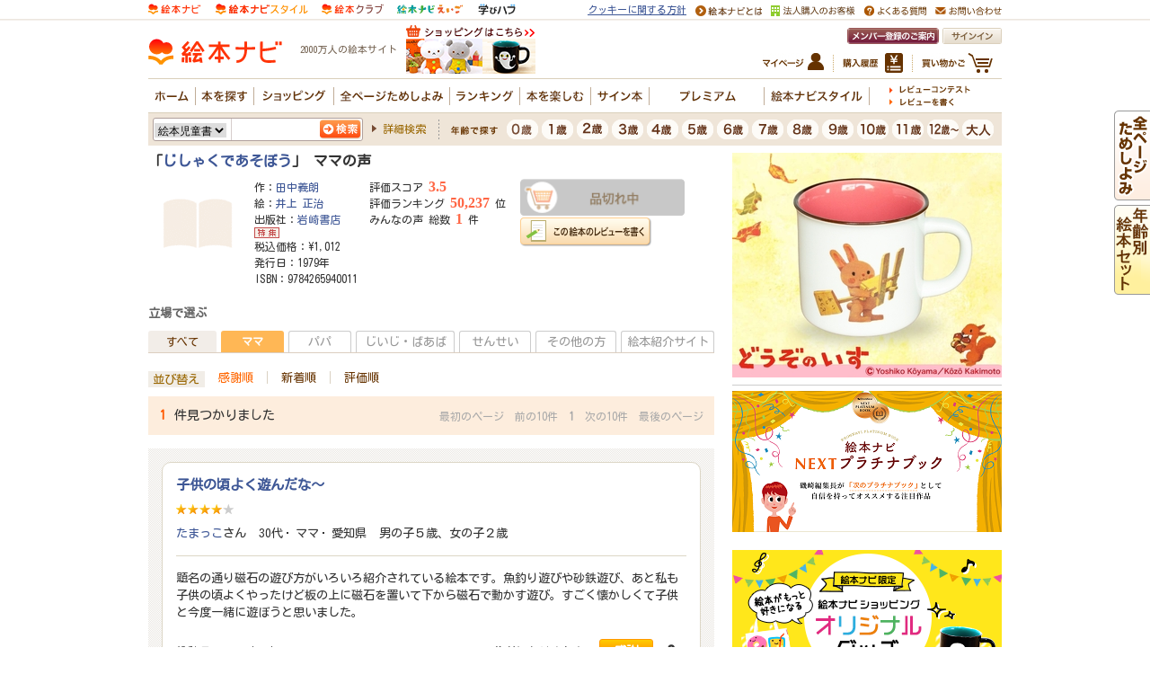

--- FILE ---
content_type: application/javascript
request_url: https://in.treasuredata.com/js/v3/global_id?callback=TreasureJSONPCallback1
body_size: 124
content:
typeof TreasureJSONPCallback1 === 'function' && TreasureJSONPCallback1({"global_id":"c22bada5-9155-423b-b830-f280521fa400"});